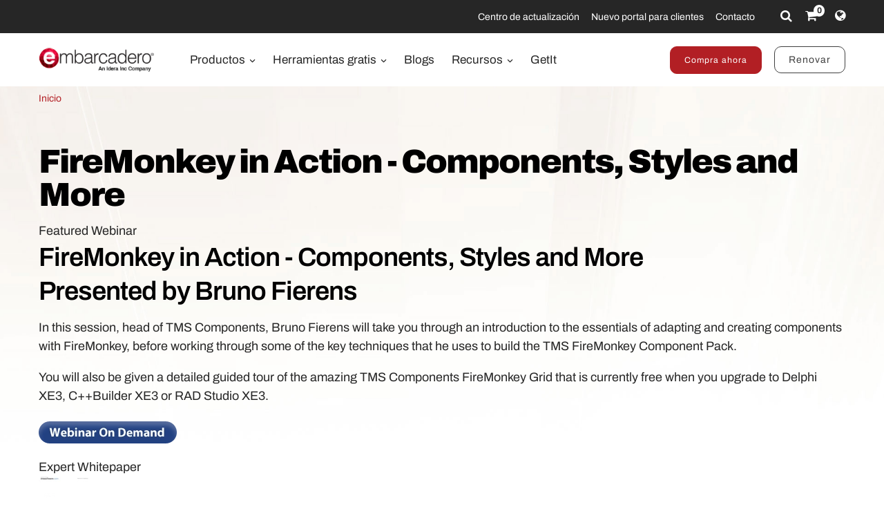

--- FILE ---
content_type: text/html; charset=utf-8
request_url: https://www.embarcadero.com/es/firemonkey-in-action/components-styles-and-more
body_size: 8651
content:
<!DOCTYPE html>
<html lang="es-es" dir="ltr"
      class='com_content view-article j31 content-1319 os-mac brow-chrome c- mm-hover'>
<head>
<meta http-equiv="content-type" content="text/html; charset=utf-8" />
<meta name="keywords" content="webinar, tms, firemonkey, bruno, grid, components, action, fierens, development, component, styles, delphi, rad, application, native, multi-platform, " />
<meta name="title" content="FireMonkey in Action - Components, Styles and More - Embarcadero" />
<meta name="abstract" content="Application Development" />
<meta name="revisit" content="3" />
<meta property="og:title" content="FireMonkey in Action - Components, Styles and More - Embarcadero" />
<meta property="og:description" content="In this session, head of TMS Components, Bruno Fierens will take you through an introduction to the essentials of adapting and creating components with FireMonkey, before working through some of the key techniques that he uses to build the TMS FireMonkey " />
<meta property="og:url" content="https://www.embarcadero.com/es/firemonkey-in-action/components-styles-and-more" />
<meta property="og:type" content="article" />
<meta property="og:site_name" content="Embarcadero" />
<meta name="description" content="In this session, head of TMS Components, Bruno Fierens will take you through an introduction to the essentials of adapting and creating components with FireMonkey, before working through some of the key techniques that he uses to build the TMS FireMonkey " />
<link rel="preconnect" href="https://d2ohlsp9gwqc7h.cloudfront.net"  crossorigin />
<title>FireMonkey in Action - Components, Styles and More - Embarcadero</title>
<link href="https://d2ohlsp9gwqc7h.cloudfront.net/templates/t3_bs3_blank/favicon.ico" rel="shortcut icon" type="image/vnd.microsoft.icon" />
<link href="https://d2ohlsp9gwqc7h.cloudfront.net/templates/t3_bs3_blank/local/css/themes/embarcadero/bootstrap.css" rel="stylesheet" type="text/css" />
<link href="https://d2ohlsp9gwqc7h.cloudfront.net/media/system/css/system.css" rel="stylesheet" type="text/css" />
<link href="https://d2ohlsp9gwqc7h.cloudfront.net/templates/system/css/system.css" rel="stylesheet" type="text/css" />
<link href="https://d2ohlsp9gwqc7h.cloudfront.net/templates/t3_bs3_blank/local/css/themes/embarcadero/template.css" rel="stylesheet" type="text/css" />
<link href="https://d2ohlsp9gwqc7h.cloudfront.net/templates/t3_bs3_blank/local/css/themes/embarcadero/megamenu.css" rel="stylesheet" type="text/css" />
<link href="https://d2ohlsp9gwqc7h.cloudfront.net/templates/t3_bs3_blank/fonts/font-awesome/css/font-awesome.min.css" rel="stylesheet" type="text/css" />
<link href="https://d2ohlsp9gwqc7h.cloudfront.net/templates/t3_bs3_blank/local/css/themes/embarcadero/layouts/slick.css" rel="stylesheet" type="text/css" />
<link href="https://d2ohlsp9gwqc7h.cloudfront.net/templates/t3_bs3_blank/local/css/themes/embarcadero/layouts/slick-theme.css" rel="stylesheet" type="text/css" />
<link href="https://d2ohlsp9gwqc7h.cloudfront.net/templates/t3_bs3_blank/fonts/archivo/css/archivo.css" rel="stylesheet" type="text/css" />
<link href="https://d2ohlsp9gwqc7h.cloudfront.net/templates/t3_bs3_blank/fonts/anonymous-pro/css/anonymous-pro.css" rel="stylesheet" type="text/css" />
<link href="https://d2ohlsp9gwqc7h.cloudfront.net/templates/t3_bs3_blank/local/css/maginicif-popup.css" rel="stylesheet" type="text/css" />
<script src="https://d2ohlsp9gwqc7h.cloudfront.net/media/jui/js/jquery.min.js?7c366a77dd229ec0c8f5d9d71dd9af78" type="text/javascript"></script>
<script src="https://d2ohlsp9gwqc7h.cloudfront.net/media/jui/js/jquery-noconflict.js?7c366a77dd229ec0c8f5d9d71dd9af78" type="text/javascript"></script>
<script src="https://d2ohlsp9gwqc7h.cloudfront.net/media/jui/js/jquery-migrate.min.js?7c366a77dd229ec0c8f5d9d71dd9af78" type="text/javascript"></script>
<script src="https://d2ohlsp9gwqc7h.cloudfront.net/media/system/js/caption.js?7c366a77dd229ec0c8f5d9d71dd9af78" type="text/javascript"></script>
<script src="https://d2ohlsp9gwqc7h.cloudfront.net/plugins/system/t3/base-bs3/bootstrap/js/bootstrap.js" type="text/javascript"></script>
<script src="https://d2ohlsp9gwqc7h.cloudfront.net/plugins/system/t3/base-bs3/js/jquery.tap.min.js" type="text/javascript"></script>
<script src="https://d2ohlsp9gwqc7h.cloudfront.net/plugins/system/t3/base-bs3/js/script.js" type="text/javascript"></script>
<script src="https://d2ohlsp9gwqc7h.cloudfront.net/plugins/system/t3/base-bs3/js/menu.js" type="text/javascript"></script>
<script src="https://d2ohlsp9gwqc7h.cloudfront.net/templates/t3_bs3_blank/js/slick.min.js" type="text/javascript"></script>
<script src="https://d2ohlsp9gwqc7h.cloudfront.net/templates/t3_bs3_blank/js/jquery.visible.js" type="text/javascript"></script>
<script src="https://d2ohlsp9gwqc7h.cloudfront.net/templates/t3_bs3_blank/js/header-scripts.js" type="text/javascript"></script>
<script src="https://d2ohlsp9gwqc7h.cloudfront.net/templates/t3_bs3_blank/js/jquery.magnific-popup.min.js" type="text/javascript"></script>
<script src="https://d2ohlsp9gwqc7h.cloudfront.net/plugins/system/t3/base-bs3/js/nav-collapse.js" type="text/javascript"></script>
<script type="text/javascript">jQuery(window).on('load',function(){new JCaption('img.caption');});jQuery(function($){initTooltips();$("body").on("subform-row-add",initTooltips);function initTooltips(event,container){container=container||document;$(container).find(".hasTooltip").tooltip({"html":true,"container":"body"});}});jQuery(window).ready(function(){jQuery("#newsticker_453").slick({enableSlider:1,autoplay:true,autoplaySpeed:5000,speed:350,arrows:false,cssEase:"ease-out"});});</script>
<link rel="alternate" hreflang="de" href="https://www.embarcadero.com/de/firemonkey-in-action/components-styles-and-more" />
<link rel="alternate" hreflang="en" href="https://www.embarcadero.com/firemonkey-in-action/components-styles-and-more" />
<link rel="alternate" hreflang="x-default" href="https://www.embarcadero.com/firemonkey-in-action/components-styles-and-more" />
<link rel="alternate" hreflang="es" href="https://www.embarcadero.com/es/firemonkey-in-action/components-styles-and-more" />
<link rel="alternate" hreflang="fr" href="https://www.embarcadero.com/fr/firemonkey-in-action/components-styles-and-more" />
<link rel="alternate" hreflang="ja" href="https://www.embarcadero.com/jp/firemonkey-in-action/components-styles-and-more" />
<link rel="alternate" hreflang="pt" href="https://www.embarcadero.com/br/firemonkey-in-action/components-styles-and-more" />
<link rel="alternate" hreflang="ru" href="https://www.embarcadero.com/ru/firemonkey-in-action/components-styles-and-more" />
<link rel="alternate" hreflang="zh" href="https://www.embarcadero.com/cn/firemonkey-in-action/components-styles-and-more" />
<!-- META FOR IOS & HANDHELD -->
<meta name="viewport" content="width=device-width, initial-scale=1.0, maximum-scale=2.0"/>
<style type="text/css">@-webkit-viewport{width:device-width}@-moz-viewport{width:device-width}@-ms-viewport{width:device-width}@-o-viewport{width:device-width}@viewport{width:device-width}</style>
<script type="text/javascript">if(navigator.userAgent.match(/IEMobile\/10\.0/)){var msViewportStyle=document.createElement("style");msViewportStyle.appendChild(document.createTextNode("@-ms-viewport{width:auto!important}"));document.getElementsByTagName("head")[0].appendChild(msViewportStyle);}</script>
<meta name="HandheldFriendly" content="true"/>
<meta name="apple-mobile-web-app-capable" content="YES"/>
<!-- //META FOR IOS & HANDHELD -->
<!-- Favicon -->
<link rel="apple-touch-icon" sizes="180x180" href="https://d2ohlsp9gwqc7h.cloudfront.net/apple-touch-icon.png">
<link rel="icon" type="image/png" sizes="32x32" href="https://d2ohlsp9gwqc7h.cloudfront.net/favicon-32x32.png">
<link rel="icon" type="image/png" sizes="16x16" href="https://d2ohlsp9gwqc7h.cloudfront.net/favicon-16x16.png">
<link rel="manifest" href="/site.webmanifest">
<link rel="mask-icon" href="https://d2ohlsp9gwqc7h.cloudfront.net/safari-pinned-tab.svg" color="#5bbad5">
<meta name="msapplication-TileColor" content="#da532c">
<meta name="theme-color" content="#ffffff">
<!-- Le HTML5 shim and media query for IE8 support -->
<!--[if lt IE 9]>
<script src="//cdnjs.cloudflare.com/ajax/libs/html5shiv/3.7.3/html5shiv.min.js"></script>
<script type="text/javascript" src="/plugins/system/t3/base-bs3/js/respond.min.js"></script>
<![endif]-->
<!-- You can add Google Analytics here or use T3 Injection feature -->
<!-- Google Tag Manager -->
<script>(function(w,d,s,l,i){w[l]=w[l]||[];w[l].push({'gtm.start':new Date().getTime(),event:'gtm.js'});var f=d.getElementsByTagName(s)[0],j=d.createElement(s),dl=l!='dataLayer'?'&l='+l:'';j.async=true;j.src='https://www.googletagmanager.com/gtm.js?id='+i+dl;f.parentNode.insertBefore(j,f);})(window,document,'script','dataLayer','GTM-N7VMSS');</script>
<!-- End Google Tag Manager -->
</head>
<body id="emb-body">
<!-- Google Tag Manager (noscript) -->
<noscript><iframe src="https://www.googletagmanager.com/ns.html?id=GTM-N7VMSS"
height="0" width="0" style="display:none;visibility:hidden"></iframe></noscript>
<!-- End Google Tag Manager (noscript) -->
<div class="embarcadero-container">
<div class="body-wrapper   has-sub-nav-bar">
<!-- HEADER -->
<header id="t3-header" class="t3-header">
<div class="top-bar">
<div class="container-fluid">
<div class="row">
<div class="col-md-5 top-bar-left">
<div id="newsticker_453" class="news-ticker my-lazyload default-style" style="padding: 0;">
<div class="slide slick-slide">
<p data-translate-id="25507">InterBase 15 Now Available! <a href="/es/products/interbase/whats-new-in-interbase-15">Explora lo nuevo</a></p> </div>
<div class="slide slick-slide">
<p data-translate-id="25173">RAD Studio 13 Florence Now Available! <a href="/es/products/rad-studio/whats-new-in-13-florence?src=homepage_ticker_rad13">Explora lo nuevo</a></p> </div>
<div class="slide slick-slide">
<p data-translated="21011">Descubre la Nuevísima <a href="https://getitnow.embarcadero.com/">Página de Getit</a></p> </div>
<div class="slide slick-slide">
<p data-translated="19526">Renovar ahora su licencia de Update Subscription <a href="/es/update-subscription">Lee mas</a></p> </div>
</div>
</div>
<div class="col-md-7 top-bar-right">
<ul class="nav nav-pills nav-stacked menu nav navbar-nav">
<li class="item-924"><a href="https://my.embarcadero.com/#downloadsPage" class="icon-download hidden-md">My Downloads </a></li><li class="item-788"><a href="/es/rad-in-action/migration-upgrade-center" class="">Centro de actualización </a></li><li class="item-882"><a href="https://my.embarcadero.com" class=" link-color" target="_blank" rel="noopener noreferrer">Nuevo portal para clientes </a></li><li class="item-847"><a href="/es/company/contact-us" class="">Contacto </a></li></ul>
<div class="top-bar-icons">
<div class="search-dropdown dropdown">
<a class="dropdown-toggle" href="javascript:void(0);" title="Search" aria-label="Search" data-toggle="dropdown" aria-haspopup="true" aria-expanded="false"><i class="fa fa-search"></i></a>
<ul class="dropdown-menu">
<li>
<form action="/es/search" method="get" class="form-inline" id="searchForm">
<div class="input-append">
<input type="text" name="searchword" class="search-input" placeholder="Search">
<button type="submit" class="btn btn-white" title="Search Now" aria-label="Search Now"><i class="fa fa-search"></i></button>
</div>
</form>
</li>
</ul>
</div>
<div class="shopping-cart">
<a href="https://store.embarcadero.com/542/?scope=checkout&amp;continueurl=http%3A%2F%2Fwww.embarcadero.com%2Fapp-development-tools-store" title="Checkout / Cart" aria-label="Checkout / Cart">
<i class="fa fa-shopping-cart"></i>
<span class="item-number">0</span></a>
</div>
<div class="language-dropdown dropdown">
<a href="javascript:void(0);" title="Select Langauge" aria-label="Select Language" class="dropdown-toggle" data-toggle="dropdown" aria-haspopup="true" aria-expanded="false"><i class="fa fa-globe dropdown-toggle"></i></a>
<ul class="dropdown-menu"> <li class="active">
<a href="https://www.embarcadero.com/es/firemonkey-in-action/components-styles-and-more">Español</a>
</li> <li >
<a href="https://www.embarcadero.com/fr/firemonkey-in-action/components-styles-and-more">Français</a>
</li> <li >
<a href="https://www.embarcadero.com/de/firemonkey-in-action/components-styles-and-more">Deutsch</a>
</li> <li >
<a href="https://www.embarcadero.com/br/firemonkey-in-action/components-styles-and-more">Português</a>
</li> <li >
<a href="https://www.embarcadero.com/ru/firemonkey-in-action/components-styles-and-more">Русский</a>
</li> <li >
<a href="https://www.embarcadero.com/cn/firemonkey-in-action/components-styles-and-more">中文</a>
</li> <li >
<a href="https://www.embarcadero.com/jp/firemonkey-in-action/components-styles-and-more">日本語</a>
</li> <li >
<a href="https://www.embarcadero.com/firemonkey-in-action/components-styles-and-more">English</a>
</li> </ul>
</div>
</div>
</div>
</div>
</div>
</div>
<div class="menu-bar">
<div class="container">
<div class=" no-reveal">
<div class="row xs-flexrow-center">
<div class="col-md-2 col-sm-2 col-xs-6">
<div class="logo">
<div class="logo-image">
<a href="/es/" title="Embarcadero">
<img class="logo-img" src="https://d2ohlsp9gwqc7h.cloudfront.net/images/logos/EMBT_Primary_Logo_Black_2025_Idera.webp" alt="Embarcadero" />
</a>
</div>
</div>
</div>
<div class="col-md-3 col-sm-6 col-xs-4 main-nav-right text-right hidden-sm hidden-md hidden-lg">
<div class="buy-now-link">
<a class="btn btn-red btn-sm" href="/es/app-development-tools-store"><span style='font-size: 87%'>Compra ahora</span></a>
<a class="btn btn-secondary btn-sm hidden-sm hidden-xs" href="/es/update-subscription">Renovar</a>
</div>
</div>
<div class="col-xs-2 hidden-sm hidden-md hidden-lg">
<button type="button" class="navbar-toggle" data-toggle="collapse" data-target=".t3-navbar-collapse" title="Main Menu" aria-label="Main Menu">
<i class="fa fa-bars"></i>
</button>
</div>
<div class="col-md-6 col-sm-8 col-xs-12 text-center hidden-xs">
<div class="t3-navbar navbar">
<div  class="t3-megamenu"  data-responsive="true">
<ul itemscope itemtype="http://www.schema.org/SiteNavigationElement" class="nav navbar-nav level0">
<li itemprop='name' class="dropdown mega mega-align-center" data-id="493" data-level="1" data-alignsub="center">
<a itemprop='url' class=" dropdown-toggle"  href="/es/products"   data-target="#" data-toggle="dropdown">Productos <em class="caret"></em></a>
<div class="nav-child dropdown-menu mega-dropdown-menu links-with-descp"  style="width: 800px"  data-class="links-with-descp" data-width="800"><div class="mega-dropdown-inner">
<div class="row">
<div class="col-xs-6 mega-col-nav" data-width="6"><div class="mega-inner">
<ul itemscope itemtype="http://www.schema.org/SiteNavigationElement" class="mega-nav level1">
<li itemprop='name' class="mega mega-group" data-id="793" data-level="2" data-group="1">
<span class=" dropdown-header mega-group-title separator"   data-target="#"> Herramientas para desarrollar</span>
<div class="nav-child mega-group-ct"  ><div class="mega-dropdown-inner">
<div class="row">
<div class="col-xs-12 mega-col-nav" data-width="12"><div class="mega-inner">
<ul itemscope itemtype="http://www.schema.org/SiteNavigationElement" class="mega-nav level2">
<li itemprop='name'  data-id="262" data-level="3" data-caption="RAD Studio® es el IDE más avanzado para crear aplicaciones nativas multiplataforma de alto rendimiento en Delphi® y C++ moderno con potentes herramientas de diseño visual y cadenas de herramientas integradas">
<a itemprop='url' class=""  href="/es/products/rad-studio"   data-target="#">RAD Studio <span class="mega-caption">RAD Studio® es el IDE más avanzado para crear aplicaciones nativas multiplataforma de alto rendimiento en Delphi® y C++ moderno con potentes herramientas de diseño visual y cadenas de herramientas integradas</span></a>
</li>
<li itemprop='name'  data-id="297" data-level="3" data-caption="Delphi® es el IDE integrado más avanzado del mundo para el desarrollo rápido de aplicaciones nativas multiplataforma de alto rendimiento mediante potentes herramientas de diseño visual y características que los desarrolladores adoran">
<a itemprop='url' class=""  href="/es/products/delphi"   data-target="#">Delphi <span class="mega-caption">Delphi® es el IDE integrado más avanzado del mundo para el desarrollo rápido de aplicaciones nativas multiplataforma de alto rendimiento mediante potentes herramientas de diseño visual y características que los desarrolladores adoran</span></a>
</li>
<li itemprop='name'  data-id="342" data-level="3" data-caption="C++Builder® es un IDE integrado avanzado para el C++ moderno, con características robustas que permiten desarrollar aplicaciones nativas de alto rendimiento para Windows.">
<a itemprop='url' class=""  href="/es/products/cbuilder"   data-target="#">C++Builder <span class="mega-caption">C++Builder® es un IDE integrado avanzado para el C++ moderno, con características robustas que permiten desarrollar aplicaciones nativas de alto rendimiento para Windows.</span></a>
</li>
</ul>
</div></div>
</div>
</div></div>
</li>
</ul>
</div></div>
<div class="col-xs-6 mega-col-nav" data-width="6"><div class="mega-inner">
<ul itemscope itemtype="http://www.schema.org/SiteNavigationElement" class="mega-nav level1">
<li itemprop='name' class="mega mega-group" data-id="794" data-level="2" data-group="1">
<span class=" dropdown-header mega-group-title separator"   data-target="#"> Base de datos embebida SQL</span>
<div class="nav-child mega-group-ct"  ><div class="mega-dropdown-inner">
<div class="row">
<div class="col-xs-12 mega-col-nav" data-width="12"><div class="mega-inner">
<ul itemscope itemtype="http://www.schema.org/SiteNavigationElement" class="mega-nav level2">
<li itemprop='name'  data-id="384" data-level="3" data-caption="Base de datos SQL embebida, ultraveloz y escalable con seguridad de datos &lt;br/&gt;de calidad comercial, recuperación ante desastres y sincronización de cambios">
<a itemprop='url' class=""  href="/es/products/interbase"   data-target="#">InterBase <span class="mega-caption">Base de datos SQL embebida, ultraveloz y escalable con seguridad de datos <br/>de calidad comercial, recuperación ante desastres y sincronización de cambios</span></a>
</li>
</ul>
</div></div>
</div>
</div></div>
</li>
<li itemprop='name' class="mega mega-group" data-id="795" data-level="2" data-group="1">
<span class=" dropdown-header mega-group-title separator"   data-target="#"> RESTful MEAP Platform</span>
<div class="nav-child mega-group-ct"  ><div class="mega-dropdown-inner">
<div class="row">
<div class="col-xs-12 mega-col-nav" data-width="12"><div class="mega-inner">
<ul itemscope itemtype="http://www.schema.org/SiteNavigationElement" class="mega-nav level2">
<li itemprop='name'  data-id="602" data-level="3" data-caption="El servidor de aplicaciones RAD llave en mano que ofrece una sólida plataforma de back-end lista para usar, en donde puedes desarrollar e implementar tus servicios de aplicaciones Delphi y C++Builder">
<a itemprop='url' class=""  href="/es/products/rad-server"   data-target="#">RAD Server <span class="mega-caption">El servidor de aplicaciones RAD llave en mano que ofrece una sólida plataforma de back-end lista para usar, en donde puedes desarrollar e implementar tus servicios de aplicaciones Delphi y C++Builder</span></a>
</li>
</ul>
</div></div>
</div>
</div></div>
</li>
</ul>
</div></div>
</div>
</div></div>
</li>
<li itemprop='name' class="dropdown mega mega-align-center" data-id="562" data-level="1" data-alignsub="center">
<a itemprop='url' class=" dropdown-toggle"  href="/es/free-tools"   data-target="#" data-toggle="dropdown">Herramientas gratis <em class="caret"></em></a>
<div class="nav-child dropdown-menu mega-dropdown-menu"  style="width: 700px"  data-width="700"><div class="mega-dropdown-inner">
<div class="row">
<div class="col-xs-8 mega-col-nav" data-width="8"><div class="mega-inner">
<ul itemscope itemtype="http://www.schema.org/SiteNavigationElement" class="mega-nav level1">
<li itemprop='name' class="mega mega-group" data-id="829" data-level="2" data-group="1">
<span class=" dropdown-header mega-group-title separator"   data-target="#"> Free</span>
<div class="nav-child mega-group-ct"  ><div class="mega-dropdown-inner">
<div class="row">
<div class="col-xs-6 mega-col-nav" data-width="6"><div class="mega-inner">
<ul itemscope itemtype="http://www.schema.org/SiteNavigationElement" class="mega-nav level2">
<li itemprop='name'  data-id="797" data-level="3">
<a itemprop='url' class=""  href="/es/products/delphi/starter"   data-target="#">Delphi 12 CE </a>
</li>
<li itemprop='name'  data-id="796" data-level="3">
<a itemprop='url' class=""  href="/es/products/cbuilder/starter"   data-target="#">C++Builder 12 CE </a>
</li>
<li itemprop='name'  data-id="844" data-level="3">
<a itemprop='url' class=""  href="/es/free-tools/ccompiler"   data-target="#">C++ Compiler </a>
</li>
<li itemprop='name'  data-id="893" data-level="3">
<a itemprop='url' class=""  href="/es/free-tools/dev-cpp"   data-target="#">Dev-C++ </a>
</li>
<li itemprop='name'  data-id="936" data-level="3">
<a itemprop='url' class=""  href="/es/free-tools/cpp-check/free-download"   data-target="#">CPP Check </a>
</li>
<li itemprop='name'  data-id="798" data-level="3">
<a itemprop='url' class=""  href="/es/free-tools/rest-debugger"   data-target="#">Depurador REST </a>
</li>
<li itemprop='name'  data-id="800" data-level="3">
<a itemprop='url' class=""  href="/es/free-tools/firemonkey-stencils"   data-target="#">FMX Stencils </a>
</li>
</ul>
</div></div>
<div class="col-xs-6 mega-col-nav" data-width="6"><div class="mega-inner">
<ul itemscope itemtype="http://www.schema.org/SiteNavigationElement" class="mega-nav level2">
<li itemprop='name'  data-id="970" data-level="3">
<a itemprop='url' class=""  href="/es/products/interbase/lite/free-download"   data-target="#">InterBase ToGo Lite </a>
</li>
<li itemprop='name'  data-id="799" data-level="3">
<a itemprop='url' class=""  href="/es/products/interbase/developer/free-download"   data-target="#">InterBase Developer </a>
</li>
<li itemprop='name'  data-id="935" data-level="3">
<a itemprop='url' class=""  href="/es/free-tools/pyscripter/free-download"   data-target="#">PyScripter </a>
</li>
<li itemprop='name'  data-id="971" data-level="3">
<a itemprop='url' class=""  href="/es/new-tools/python"   data-target="#">Python Tools </a>
</li>
<li itemprop='name'  data-id="937" data-level="3">
<a itemprop='url' class=""  href="/es/new-tools/python/delphi-4-python"   data-target="#">Delphi4Python Libraries </a>
</li>
<li itemprop='name'  data-id="963" data-level="3">
<a itemprop='url' class=""  href="/es/free-tools/ado-net-driver"   data-target="#">InterBase Driver for ADO.Net </a>
</li>
<li itemprop='name'  data-id="972" data-level="3">
<a itemprop='url' class=""  href="/es/new-tools/python#ib-python-driver"   data-target="#">InterBase Driver for Python </a>
</li>
</ul>
</div></div>
</div>
</div></div>
</li>
</ul>
</div></div>
<div class="col-xs-4 mega-col-nav" data-width="4"><div class="mega-inner">
<ul itemscope itemtype="http://www.schema.org/SiteNavigationElement" class="mega-nav level1">
<li itemprop='name' class="mega mega-group" data-id="956" data-level="2" data-group="1">
<span class=" dropdown-header mega-group-title separator"   data-target="#"> Free to Try</span>
<div class="nav-child mega-group-ct"  ><div class="mega-dropdown-inner">
<div class="row">
<div class="col-xs-12 mega-col-nav" data-width="12"><div class="mega-inner">
<ul itemscope itemtype="http://www.schema.org/SiteNavigationElement" class="mega-nav level2">
<li itemprop='name'  data-id="957" data-level="3">
<a itemprop='url' class=""  href="/es/products/delphi/start-for-free"   data-target="#">Delphi </a>
</li>
<li itemprop='name'  data-id="958" data-level="3">
<a itemprop='url' class=""  href="/es/products/cbuilder/start-for-free"   data-target="#">C++Builder </a>
</li>
<li itemprop='name'  data-id="959" data-level="3">
<a itemprop='url' class=""  href="/es/products/rad-studio/start-for-free"   data-target="#">RAD Studio </a>
</li>
<li itemprop='name'  data-id="995" data-level="3">
<a itemprop='url' class=""  href="/es/products/interbase/start-for-free"   data-target="#">InterBase </a>
</li>
<li itemprop='name'  data-id="996" data-level="3">
<a itemprop='url' class=""  href="/es/products/interbase/togo/start-for-free"   data-target="#">InterBase ToGo </a>
</li>
<li itemprop='name'  data-id="965" data-level="3">
<a itemprop='url' class=""  href="/es/free-tools/visual-assist"   data-target="#">Visual Assist </a>
</li>
<li itemprop='name'  data-id="961" data-level="3">
<a itemprop='url' class=""  href="https://www.ultraedit.com/downloads/ultraedit-download/"   data-target="#">UltraEdit </a>
</li>
</ul>
</div></div>
</div>
</div></div>
</li>
</ul>
</div></div>
</div>
</div></div>
</li>
<li itemprop='name'  data-id="802" data-level="1">
<a itemprop='url' class=""  href="https://blogs.embarcadero.com" target="_blank"   data-target="#">Blogs </a>
</li>
<li itemprop='name' class="dropdown mega mega-align-center" data-id="804" data-level="1" data-alignsub="center">
<a itemprop='url' class=" dropdown-toggle"  href="/es/resources"   data-target="#" data-toggle="dropdown">Recursos <em class="caret"></em></a>
<div class="nav-child dropdown-menu mega-dropdown-menu"  style="width: 900px"  data-width="900"><div class="mega-dropdown-inner">
<div class="row">
<div class="col-xs-3 mega-col-nav" data-width="3"><div class="mega-inner">
<ul itemscope itemtype="http://www.schema.org/SiteNavigationElement" class="mega-nav level1">
<li itemprop='name' class="mega mega-group" data-id="908" data-level="2" data-group="1">
<span class=" dropdown-header mega-group-title separator"   data-target="#"> Learn</span>
<div class="nav-child mega-group-ct"  ><div class="mega-dropdown-inner">
<div class="row">
<div class="col-xs-12 mega-col-nav" data-width="12"><div class="mega-inner">
<ul itemscope itemtype="http://www.schema.org/SiteNavigationElement" class="mega-nav level2">
<li itemprop='name'  data-id="811" data-level="3">
<a itemprop='url' class=""  href="/es/events"   data-target="#">Eventos </a>
</li>
<li itemprop='name'  data-id="909" data-level="3">
<a itemprop='url' class=""  href="/es/resources/videos"   data-target="#">Videos </a>
</li>
<li itemprop='name'  data-id="814" data-level="3">
<a itemprop='url' class=""  href="/es/development-tools-for-education"   data-target="#">Academic Program </a>
</li>
<li itemprop='name'  data-id="819" data-level="3">
<a itemprop='url' class=""  href="https://www.embarcaderoacademy.com/" target="_blank"   data-target="#">Embarcadero Academy </a>
</li>
</ul>
</div></div>
</div>
</div></div>
</li>
</ul>
</div></div>
<div class="col-xs-3 mega-col-nav" data-width="3"><div class="mega-inner">
<ul itemscope itemtype="http://www.schema.org/SiteNavigationElement" class="mega-nav level1">
<li itemprop='name' class="mega mega-group" data-id="810" data-level="2" data-group="1">
<span class=" dropdown-header mega-group-title separator"   data-target="#"> Help &amp; Solutions</span>
<div class="nav-child mega-group-ct"  ><div class="mega-dropdown-inner">
<div class="row">
<div class="col-xs-12 mega-col-nav" data-width="12"><div class="mega-inner">
<ul itemscope itemtype="http://www.schema.org/SiteNavigationElement" class="mega-nav level2">
<li itemprop='name'  data-id="806" data-level="3">
<a itemprop='url' class=""  href="/es/rad-in-action/migration-upgrade-center"   data-target="#">Centro de actualización y migración </a>
</li>
<li itemprop='name'  data-id="818" data-level="3">
<a itemprop='url' class=""  href="https://lp.embarcadero.com/HTMX-WebStencils?utm_source=website_menu" target="_blank"   data-target="#">Web App Development </a>
</li>
<li itemprop='name'  data-id="967" data-level="3">
<a itemprop='url' class=""  href="/es/products/rad-server"   data-target="#">Multi-tier Development </a>
</li>
<li itemprop='name'  data-id="808" data-level="3">
<a itemprop='url' class=""  href="/es/resources/white-papers"   data-target="#">Libros blancos </a>
</li>
<li itemprop='name'  data-id="911" data-level="3">
<a itemprop='url' class=""  href="https://blogs.embarcadero.com/"   data-target="#">Blogs </a>
</li>
</ul>
</div></div>
</div>
</div></div>
</li>
</ul>
</div></div>
<div class="col-xs-3 mega-col-nav" data-width="3"><div class="mega-inner">
<ul itemscope itemtype="http://www.schema.org/SiteNavigationElement" class="mega-nav level1">
<li itemprop='name' class="mega mega-group" data-id="815" data-level="2" data-group="1">
<span class=" dropdown-header mega-group-title separator"   data-target="#"> Asociados</span>
<div class="nav-child mega-group-ct"  ><div class="mega-dropdown-inner">
<div class="row">
<div class="col-xs-12 mega-col-nav" data-width="12"><div class="mega-inner">
<ul itemscope itemtype="http://www.schema.org/SiteNavigationElement" class="mega-nav level2">
<li itemprop='name'  data-id="816" data-level="3">
<a itemprop='url' class=""  href="/es/resources/partner-programs"   data-target="#">Partner Programs </a>
</li>
<li itemprop='name'  data-id="817" data-level="3">
<a itemprop='url' class=""  href="/es/embarcadero-mvp-program"   data-target="#">MVP Program </a>
</li>
<li itemprop='name'  data-id="812" data-level="3">
<a itemprop='url' class=""  href="/es/resources/case-studies"   data-target="#">Success Stories </a>
</li>
<li itemprop='name'  data-id="968" data-level="3">
<a itemprop='url' class=""  href="https://blogs.embarcadero.com/category/showcase/"   data-target="#">Application Showcase </a>
</li>
</ul>
</div></div>
</div>
</div></div>
</li>
</ul>
</div></div>
<div class="col-xs-3 mega-col-nav" data-width="3"><div class="mega-inner">
<ul itemscope itemtype="http://www.schema.org/SiteNavigationElement" class="mega-nav level1">
<li itemprop='name' class="mega mega-group" data-id="805" data-level="2" data-group="1">
<span class=" dropdown-header mega-group-title separator"   data-target="#"> Support</span>
<div class="nav-child mega-group-ct"  ><div class="mega-dropdown-inner">
<div class="row">
<div class="col-xs-12 mega-col-nav" data-width="12"><div class="mega-inner">
<ul itemscope itemtype="http://www.schema.org/SiteNavigationElement" class="mega-nav level2">
<li itemprop='name'  data-id="1139" data-level="3">
<a itemprop='url' class=""  href="/es/RADAICompanion"   data-target="#">RAD AI Companion </a>
</li>
<li itemprop='name'  data-id="807" data-level="3">
<a itemprop='url' class=""  href="http://docwiki.embarcadero.com/" target="_blank"   data-target="#">Documentación de producto </a>
</li>
<li itemprop='name'  data-id="809" data-level="3">
<a itemprop='url' class=""  href="/es/support"   data-target="#">Soporte </a>
</li>
<li itemprop='name'  data-id="913" data-level="3">
<a itemprop='url' class=""  href="/es/products/rad-studio/previous-versions"   data-target="#">Versiones anteriores </a>
</li>
<li itemprop='name'  data-id="914" data-level="3">
<a itemprop='url' class=""  href="/es/products/rad-studio/faq"   data-target="#">Preguntas frecuentes </a>
</li>
</ul>
</div></div>
</div>
</div></div>
</li>
</ul>
</div></div>
</div>
</div></div>
</li>
<li itemprop='name'  data-id="906" data-level="1">
<a itemprop='url' class=""  href="https://getitnow.embarcadero.com/" target="_blank"   data-target="#">GetIt </a>
</li>
</ul>
</div>
</div>
</div>
<div class="col-md-4 col-sm-2 col-xs-12 main-nav-right lg-text-right md-text-right sm-text-center xs-text-center hidden-xs">
<div class="buy-now-link">
<a class="btn btn-red btn-sm" href="/es/app-development-tools-store"><span style='font-size: 87%'>Compra ahora</span></a>
<a class="btn btn-secondary btn-sm hidden-sm hidden-xs" href="/es/update-subscription">Renovar</a>
</div>
</div>
</div>
<div class="t3-navbar-collapse navbar-collapse collapse"></div>
</div>
</div>
</div>
<div class="sub-nav-bar">
<div class="container">
<div class="row">
<div class="col-md-12 hidden-sm hidden-xs">
<div class="breadcrumbs">
<div aria-label="Breadcrumbs" role="navigation">
<ul itemscope itemtype="https://schema.org/BreadcrumbList" class="breadcrumb">
<li class="active">
<span class="divider icon-location"></span>
</li>
<li itemprop="itemListElement" itemscope itemtype="https://schema.org/ListItem" class="active">
<span itemprop="name">
						Inicio					</span>
<meta itemprop="position" content="1">
</li>
</ul>
</div>
</div>
</div>
</div>
</div>
</div>
<!-- HEADER BANNER -->
<!-- //HEADER BANNER -->
</header>
<!-- //HEADER -->
<div id="mainbody" class="container t3-mainbody ">
<!-- MAIN CONTENT -->
<div id="t3-content" class="t3-content ">
<!-- Page header -->
<!-- // Page header -->
<div class="item-page" itemscope itemtype="https://schema.org/Article">
<!-- Article -->
<article itemscope itemtype="http://schema.org/Article">
<meta itemscope itemprop="mainEntityOfPage"  itemType="https://schema.org/WebPage" itemid="https://google.com/article"/>
<meta itemprop="inLanguage" content="en-GB" />
<!-- Aside -->
<!-- // Aside -->
<!-- Item tags -->
<!-- // Item tags -->
<section class="article-content clearfix" itemprop="articleBody">
<h1>FireMonkey in Action - Components, Styles and More</h1>
<div>
<div>Featured Webinar</div>
<h2>FireMonkey in Action - Components, Styles and More<br />Presented by Bruno Fierens</h2>
<p>In this session, head of TMS Components, Bruno Fierens will take you through an introduction to the essentials of adapting and creating components with FireMonkey, before working through some of the key techniques that he uses to build the TMS FireMonkey Component Pack.</p>
<p>You will also be given a detailed guided tour of the amazing TMS Components FireMonkey Grid that is currently free when you upgrade to Delphi XE3, C++Builder XE3 or RAD Studio XE3.</p>
<p><a href="http://forms.embarcadero.com/forms/AMUSCA1210FM2ComponentsBFierens10-31" target="_blank"><img src="https://d2ohlsp9gwqc7h.cloudfront.net/images/old/profile-pictures/webinar-on-demand.webp" alt="Watch On Demand" /></a></p>
</div>
<div>
<div>Expert Whitepaper</div>
<a href="http://forms.embarcadero.com/forms/AMUSCA1212TMSGridWhitepaper" target="_blank"><img src="https://d2ohlsp9gwqc7h.cloudfront.net/images/old/profile-pictures/TMS-FireMonkey-Grid-whitepaper-1.webp" alt="TMS FireMonkey Grid whitepaper " /></a>
<p><a href="http://forms.embarcadero.com/forms/AMUSCA1212TMSGridWhitepaper" target="_blank"><strong>TMS Grid for FireMonkey</strong></a><br /> TMS Grid has been a popular VCL component developed over 15 years. This paper gives the background on the requirements and decisions that were made in the creation of the TMS Grid for FireMonkey and gives an overview of its remarkable capabilities.</p>
<div>Speaker: Bruno Fierens</div>
<img src="https://d2ohlsp9gwqc7h.cloudfront.net/images/old/profile-pictures/Bruno-Fierens77x96.webp" alt="Bruno Fierens" />
<p>Bruno Fierens studied civil electronic engineering at the University of Ghent and started a career as an R&D digital hardware engineer at Barco Graphics in Belgium. He founded TMS Software in 1996, developing VCL components starting with Delphi 1. TMS Software became a Borland Technology Partner in 1998 and developed the award-winning grid & scheduling components. In 2001, Bruno started development on IntraWeb components, and in 2003, ASP.NET components. Currently, Bruno is developing and managing VCL, Silverlight, ASP.NET and IntraWeb component development projects. He is a consultant, working on custom project development and management on Windows, Web and iPad with Delphi and XCode. His special areas of interest are user interfaces & hardware</p>
</div>
<div>
<div>Tutorial Videos</div>
<div><iframe src="https://www.youtube.com/embed/lT-jP0FIIVA" frameborder="0"></iframe></div>
</div>
<div class="clearfix"></div><hr class=" "/><div class="clearfix"></div>
<p><a href="/es/rad-in-action">See more RAD in Action >></a></p> </section>
<!-- Footer -->
<!-- // Footer -->
</article>
<!-- //Article -->
</div>
</div>
<!-- //MAIN CONTENT -->
</div>
<!-- FOOTER -->
<!--<div class="loader"></div>-->
<div id="above-footer">
<div class="container">
<div class="custom signup-module"  >
<div class="signup-box white-text text-center">
<h5>Confiado por más de tres millones de desarrolladores en todo el mundo</h5>
<h2>Únase a nuestra comunidad global de desarrolladores</h2>
<p data-translated="23368">Suscríbete a nuestra lista de email y recibe los últimos análisis de casos, <br/>novedades de eventos, noticias de productos y mucho más.</p>
<form action="/es/resources/newsletter/signup" method="post">
<input id="initEmailField" type="text" placeholder="Escribe tu dirección de email aquí" name="jform[email]" class="inputbox" size="30">
<button type="submit" class="btn btn-primary" style="margin: 0;">Suscríbete</button>
</form>
</div>
</div>
</div>
</div>
<footer id="t3-footer" class="wrap t3-footer">
<div class="container">
<div class="row">
<div class="col-md-3 hidden-sm hidden-xs">
<div class="footer-logo">
<div class="logo">
<div class="logo-image">
<a href="/es/" title="Embarcadero">
<img class="logo-img" src="https://d2ohlsp9gwqc7h.cloudfront.net/images/logos/EMBT_Primary_Logo_Black_2025_Idera.webp" alt="Embarcadero" />
</a>
</div>
</div>
</div>
</div>
<div class="col-md-9">
<div class="footer-menus">
<div class="row">
<div class="col-md-5ths col-sm-4 col-xs-6">
<div class="custom"  >
<h3 class="collapsed" data-toggle="collapse" data-target="#footer-1-collapse" aria-expanded="false" aria-controls="footer-1-collapse">Productos</h3>
<ul id="footer-1-collapse" class="nav menu collapse" data-parent=".footer-menus">
<li><a href="/es/products/rad-studio">RAD Studio<sup>™</sup></a></li>
<li><a href="/es/products/delphi">Delphi<sup>®</sup></a></li>
<li><a href="/es/products/cbuilder">C++Builder<sup>®</sup></a></li>
<li><a href="/es/products/interbase">InterBase<sup>®</sup></a></li>
<li><a href="/es/products/rad-server">RAD Server<sup>™</sup></a></li>
</ul></div>
</div>
<div class="col-md-5ths col-sm-4 col-xs-6">
<div class="custom"  >
<h3 class="collapsed" data-toggle="collapse" data-target="#footer-2-collapse" aria-expanded="false" aria-controls="footer-2-collapse">Herramientas gratis</h3>
<ul id="footer-2-collapse" class="nav menu collapse" data-parent=".footer-menus">
<li><a href="/es/products/delphi/starter">Delphi CE</a></li>
<li><a href="/es/products/cbuilder/starter">C++Builder CE</a></li>
<li><a href="/es/free-tools/ccompiler">C++ Compiler</a></li>
<li><a href="/es/free-tools/dev-cpp">Dev-C++</a></li>
<li><a href="/es/free-tools/cpp-check/free-download">CPP Check</a></li>
<li><a href="/es/free-tools/rest-debugger">Depurador REST</a></li>
<li><a href="/es/products/interbase/lite/free-download">InterBase ToGo Lite</a></li>
<li><a href="/es/products/interbase/developer/free-download">InterBase Developer</a></li>
<li><a href="/es/free-tools/firemonkey-stencils">FMX Stencils</a></li>
<li><a href="/es/free-tools/pyscripter/free-download">PyScripter</a></li>
<li><a href="/es/new-tools/python/delphi-4-python">Python Libraries</a></li>
</ul></div>
</div>
<div class="col-md-5ths col-sm-4 col-xs-6">
<div class="custom"  >
<h3 class="collapsed" data-toggle="collapse" data-target="#footer-3-collapse" aria-expanded="false" aria-controls="footer-3-collapse">Recursos</h3>
<ul id="footer-3-collapse" class="nav menu collapse" data-parent=".footer-menus">
<li><a href="/es/events">Eventos y seminarios web</a></li>
<li><a href="/es/resources/videos">Videos</a></li>
<li><a href="/es/resources/white-papers">Libros blancos</a></li>
<li><a href="/es/resources/case-studies">Historias exitosas</a></li>
<li><a href="/es/services/partners">Asociados</a></li>
<li><a href="/es/embarcadero-mvp-program">Programa MVP</a></li>
<li><a href="/es/resources/development-jobs">Development Jobs</a></li>
<li><a href="/es/solutions">Soluciones</a></li>
<li><a href="/es/development-tools-for-education">Para educadores</a></li>
<li><a href="/es/resources/embarcadero-certification-center">certificación</a></li>
<li><a href="https://www.sencha.com" target="_blank">Desarrollo de aplicaciones web</a></li>
</ul></div>
</div>
<div class="col-md-5ths col-sm-4 col-xs-6">
<div class="custom"  >
<h3 class="collapsed" data-toggle="collapse" data-target="#footer-4-1-collapse" aria-expanded="false" aria-controls="footer-4-1-collapse">Community</h3>
<ul id="footer-4-1-collapse" class="nav menu collapse" data-parent=".footer-menus">
<li><a href="https://blogs.embarcadero.com/" target="_blank">Blogs</a></li>
<li><a href="https://www.delphifeeds.com/" target="_blank">Delphi Feeds</a></li>
<li><a href="https://learndelphi.org/" target="_blank">Learn Delphi</a></li>
<li><a href="https://learncplusplus.org/" target="_blank">Learn C++</a></li>
<!--<li><a href="https://pythongui.org/" target="_blank">Python GUI</a></li>-->
</ul></div>
<div class="custom"  >
<h3 class="collapsed" data-toggle="collapse" data-target="#footer-4-2-collapse" aria-expanded="false" aria-controls="footer-4-2-collapse">La empresa</h3>
<ul id="footer-4-2-collapse" class="nav menu collapse" data-parent=".footer-menus">
<li><a href="/es/company/about-us">Quiénes somos</a></li>
<li><a href="/es/company/contact-us">Contacto</a></li>
<li><a href="/es/company/contact-sales"><span style='font-size: 87%'>Comunícate con ventas</span></a></li>
<li><a href="https://www.ideracorp.com/Legal/Embarcadero" target="_blank">Legal</a></li>
<li><a href="https://www.ideracorp.com/Legal/Embarcadero#tabs-2" target="_blank">política de privacidad</a></li>
<li><a href="/es/news/logo">Logo</a></li>
</ul></div>
</div>
<div class="col-md-5ths col-sm-4 col-xs-12">
<div class="custom signup-form get-in-touch"  >
<style>html[lang="de-de"] .only-de{display:block !important}html[lang="de-de"] .hidden-de{display:none}</style>
<h3 class="collapsed" data-toggle="collapse" data-target="#footer-5-collapse" aria-expanded="false" aria-controls="footer-5-collapse">Ponerse en contacto</h3>
<div id="footer-5-collapse" class="collapse" data-parent=".footer-menus">
<p data-translate-id="21092">US: 1 (512) 226-8080</p>
<p data-translate-id="21093">DE: +49 (0)6103-3866-100</p>
<p style="text-transform: none;">
<a href="/cdn-cgi/l/email-protection#e78082958a86899ec98e898188a7828a858695848683829588c984888a" class="only-de hidden"><span class="__cf_email__" data-cfemail="c1a6a4b3aca0afb8efa8afa7ae81a4aca3a0b3a2a0a5a4b3aeefa2aeac">[email&#160;protected]</span></a>
<a href="/cdn-cgi/l/email-protection#aac3c4ccc5eacfc7c8cbd8c9cbcecfd8c584c9c5c7" class="hidden-de"><span class="__cf_email__" data-cfemail="5e373038311e3b333c3f2c3d3f3a3b2c31703d3133">[email&#160;protected]</span></a>
</p>
</div>
</div>
</div>
</div>
</div>
</div>
</div>
<div class="row text-center">
<div class="col-sm-4 col-sm-push-8 get-in-touch-icons sm-text-right">
<a href="https://www.facebook.com/embarcaderotech" target="_blank" rel="noreferer, ,noopener" title="Embarcadero on Facebook" aria-label="Embarcadero on Facebook"><span class="fa fa-facebook"></span></a>&nbsp;&nbsp;&nbsp;
				<a href="https://www.youtube.com/EmbarcaderoTechNet" target="_blank" rel="noreferer, ,noopener" title="Embarcadero on YouTube" aria-label="Embarcadero on YouTube"><span class="fa fa-youtube"></span></a>&nbsp;&nbsp;&nbsp;
				<a href="https://twitter.com/EmbarcaderoTech" target="_blank" rel="noreferer, ,noopener" title="Embarcadero on Twitter" aria-label="Embarcadero on Twitter"><img class="svg" src="https://d2ohlsp9gwqc7h.cloudfront.net/templates/t3_bs3_blank/images/x-logo-black.webp" /></a>&nbsp;&nbsp;&nbsp;
				<a href="https://www.linkedin.com/company/7548" target="_blank" rel="noreferer, ,noopener" title="Embarcadero on LinkedIn" aria-label="Embarcadero on LinkedIn"><span class="fa fa-linkedin"></span></a>&nbsp;&nbsp;&nbsp;
				<a href="https://www.instagram.com/embarcaderotech/" target="_blank" rel="noreferer, ,noopener" title="Embarcadero on Instagram" aria-label="Embarcadero on Instagram"><span class="fa fa-instagram"></span></a>
</div>
<div class="col-sm-8 col-sm-pull-4 sm-text-left">
<div class="footer-copyright">
<p>© 2026 Embarcadero Inc. - Todos los derechos reservados</p>
</div>
</div>
</div>
</div>
</footer>
<!-- //FOOTER -->
<!--<a href="javascript:;" class="scroll-up" title="Next Section" ><span class="fa fa-angle-down"></span></a>-->
</div>
</div>
<script data-cfasync="false" src="/cdn-cgi/scripts/5c5dd728/cloudflare-static/email-decode.min.js"></script></body>
</html>

--- FILE ---
content_type: text/css
request_url: https://d2ohlsp9gwqc7h.cloudfront.net/templates/t3_bs3_blank/fonts/anonymous-pro/css/anonymous-pro.css
body_size: 148
content:
/*!
 *  Font Awesome 4.5.0 by @davegandy - http://fontawesome.io - @fontawesome
 *  License - http://fontawesome.io/license (Font: SIL OFL 1.1, CSS: MIT License)
 */
/* FONT PATH
 * -------------------------- */

 /* ------- Thin ------- */
/*@font-face {
    font-family: 'AnonymousPro';
    font-weight: 100;
    font-style: normal;
	font-display: swap;
    src: url('../fonts/AnonymousPro-Regular.ttf') format('truetype');
}
@font-face {
    font-family: 'AnonymousPro';
    font-weight: 100;
    font-style: italic;
	font-display: swap;
    src: url('../fonts/AnonymousPro-Italic.ttf') format('truetype');
}*/

/* ------- Thin ------- */
/*@font-face {
    font-family: 'AnonymousPro';
    font-weight: 200;
    font-style: normal;
	font-display: swap;
    src: url('../fonts/AnonymousPro-Thin.ttf') format('truetype');
}
@font-face {
    font-family: 'AnonymousPro';
    font-weight: 200;
    font-style: italic;
	font-display: swap;
    src: url('../fonts/AnonymousPro-ThinItalic.ttf') format('truetype');
}*/

/* ------- Regular ------- */
@font-face {
    font-family: 'AnonymousPro';
    font-weight: 400;
    font-style: normal;
	font-display: swap;
    src: url('../fonts/AnonymousPro-Regular.ttf') format('truetype');
}
@font-face {
    font-family: 'AnonymousPro';
    font-weight: 400;
    font-style: italic;
	font-display: swap;
    src: url('../fonts/AnonymousPro-Italic.ttf') format('truetype');
}

/* ------- SemiBold ------- */
/*@font-face {
    font-family: 'AnonymousPro';
    font-weight: 500;
    font-style: normal;
	font-display: swap;
    src: url('../fonts/AnonymousPro-SemiBold.ttf') format('truetype');
}
@font-face {
    font-family: 'AnonymousPro';
    font-weight: 500;
    font-style: italic;
	font-display: swap;
    src: url('../fonts/AnonymousPro-SemiBoldItalic.ttf') format('truetype');
}*/

/* ------- SemiBold ------- */
/*@font-face {
    font-family: 'AnonymousPro';
    font-weight: 600;
    font-style: normal;
	font-display: swap;
    src: url('../fonts/AnonymousPro-SemiBold.ttf') format('truetype');
}
@font-face {
    font-family: 'AnonymousPro';
    font-weight: 600;
    font-style: italic;
	font-display: swap;
    src: url('../fonts/AnonymousPro-SemiBoldItalic.ttf') format('truetype');
}*/

/* ------- Bold ------- */
@font-face {
    font-family: 'AnonymousPro';
    font-weight: 800;
    font-style: normal;
	font-display: swap;
    src: url('../fonts/AnonymousPro-Bold.ttf') format('truetype');
}
@font-face {
    font-family: 'AnonymousPro';
    font-weight: 800;
    font-style: italic;
	font-display: swap;
    src: url('../fonts/AnonymousPro-Bold.ttf') format('truetype');
}